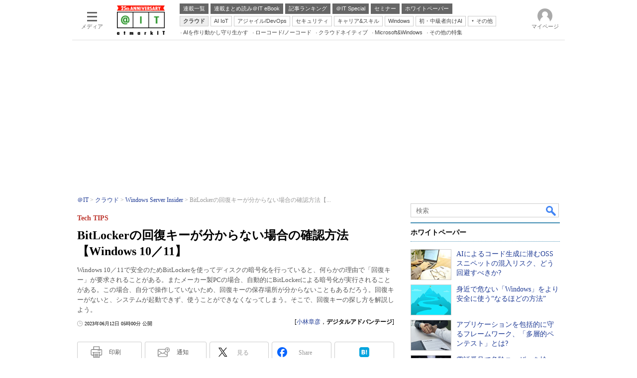

--- FILE ---
content_type: text/html; charset=utf-8
request_url: https://www.google.com/recaptcha/api2/aframe
body_size: 120
content:
<!DOCTYPE HTML><html><head><meta http-equiv="content-type" content="text/html; charset=UTF-8"></head><body><script nonce="V8SIAPA9RsCXYjoGO3Cq-A">/** Anti-fraud and anti-abuse applications only. See google.com/recaptcha */ try{var clients={'sodar':'https://pagead2.googlesyndication.com/pagead/sodar?'};window.addEventListener("message",function(a){try{if(a.source===window.parent){var b=JSON.parse(a.data);var c=clients[b['id']];if(c){var d=document.createElement('img');d.src=c+b['params']+'&rc='+(localStorage.getItem("rc::a")?sessionStorage.getItem("rc::b"):"");window.document.body.appendChild(d);sessionStorage.setItem("rc::e",parseInt(sessionStorage.getItem("rc::e")||0)+1);localStorage.setItem("rc::h",'1769426216743');}}}catch(b){}});window.parent.postMessage("_grecaptcha_ready", "*");}catch(b){}</script></body></html>

--- FILE ---
content_type: application/javascript; charset=utf-8
request_url: https://fundingchoicesmessages.google.com/f/AGSKWxUaGYTgNlhA2XdrczEko5W3VvW5gs6mGobeVEK3080tUwwjcVhNE0O8swQ-w8b6HNdwGs09PZ8ClD0VxBcvANUT7oAEYXlaFL04KsGVhYohH15thSxtS_0ysCgBu1L8Slo1Lew_z5NK_QjXKw_52qGD3cq4Io7giQNKcoi7ZsKEDCzZSxmv8G-MBVls/_-ad-300x250..ad.page./ad-600-/adx_iframe_/digg_ads.
body_size: -1289
content:
window['c223d064-2b2b-43f2-8974-705b7ed9d835'] = true;

--- FILE ---
content_type: text/javascript
request_url: https://cgi.itmedia.co.jp/keywords/ait/articles/2306/12/news022.html
body_size: 39
content:
var itikw=["暗号化","セキュリティ"];
var at4tt=["運用＆Tips"];
var kv_ait_forum=["Windows Server Insider"];


--- FILE ---
content_type: text/javascript;charset=utf-8
request_url: https://api.cxense.com/public/widget/data?json=%7B%22context%22%3A%7B%22referrer%22%3A%22%22%2C%22categories%22%3A%7B%22fullprofile%22%3Atrue%2C%22debugprofile%22%3Afalse%2C%22taxonomy%22%3A%22%E3%82%BB%E3%82%AD%E3%83%A5%E3%83%AA%E3%83%86%E3%82%A3%22%2C%22testgroup%22%3A%2292%22%7D%2C%22parameters%22%3A%5B%7B%22key%22%3A%22fullprofile%22%2C%22value%22%3A%22true%22%7D%2C%7B%22key%22%3A%22debugprofile%22%2C%22value%22%3A%22false%22%7D%2C%7B%22key%22%3A%22taxonomy%22%2C%22value%22%3A%22%E3%82%BB%E3%82%AD%E3%83%A5%E3%83%AA%E3%83%86%E3%82%A3%22%7D%2C%7B%22key%22%3A%22userState%22%2C%22value%22%3A%22anon%22%7D%2C%7B%22key%22%3A%22itm_article_id%22%2C%22value%22%3A%222306%2F12%2Fnews022%22%7D%2C%7B%22key%22%3A%22testgroup%22%2C%22value%22%3A%2292%22%7D%5D%2C%22autoRefresh%22%3Afalse%2C%22url%22%3A%22https%3A%2F%2Fatmarkit.itmedia.co.jp%2Fait%2Farticles%2F2306%2F12%2Fnews022.html%22%2C%22browserTimezone%22%3A%220%22%7D%2C%22widgetId%22%3A%225815ebea33452ccd3a78bf3efe797310a1b60d44%22%2C%22user%22%3A%7B%22ids%22%3A%7B%22usi%22%3A%22mkv2odp8knupfxo8%22%7D%7D%2C%22prnd%22%3A%22mkv2odp8aghi0kkc%22%7D&media=javascript&sid=1127153793923352357&widgetId=5815ebea33452ccd3a78bf3efe797310a1b60d44&resizeToContentSize=true&useSecureUrls=true&usi=mkv2odp8knupfxo8&rnd=185365016&prnd=mkv2odp8aghi0kkc&tzo=0&callback=cXJsonpCB3
body_size: 4856
content:
/**/
cXJsonpCB3({"httpStatus":200,"response":{"items":[{"default":"202102101726","itm-category":"tt/脆弱性対策","keywords":"AIによるコード生成に潜むOSSスニペットの混入リスク、どう回避すべきか?, テクマトリックス株式会社, セキュリティ, 脆弱性対策, WP, 市場調査・トレンド, PDF","itikw":"セキュリティ","pattern":"1","description":"AIコーディングアシスタントが開発の現場で積極的に活用されるようになり、生産性が飛躍的に向上した一方で、意図しないOSSスニペットがコードに混入されるリスクも高まっている。このリスクを未然に回避するための方法とは?","title":"AIによるコード生成に潜むOSSスニペットの混入リスク、どう回避すべきか? - ホワイトペーパー [脆弱性対策]","click_url":"https://api.cxense.com/public/widget/click/[base64]","version":"0.951","url":"https://wp.techtarget.itmedia.co.jp/contents/95477"},{"default":"202102101726","itm-category":"tt/アクセス管理","keywords":"身近で危ない「Windows」をより安全に使う“なるほどの方法”, アイティメディア株式会社, セキュリティ, アクセス管理, WP, プレミアムコンテンツ, PDF","itikw":"セキュリティ","pattern":"1","description":"さまざまなセキュリティのリスクがある「Windows」を安全に使い続ける上で、特に重要なこととは何なのか。専門家が教える、Windowsセキュリティ向上のこつを紹介する。","title":"身近で危ない「Windows」をより安全に使う“なるほどの方法” - ホワイトペーパー [アクセス管理]","click_url":"https://api.cxense.com/public/widget/click/[base64]","version":"0.951","url":"https://wp.techtarget.itmedia.co.jp/contents/72106"},{"default":"202102101726","itm-category":"tt/脆弱性対策","keywords":"アプリケーションを包括的に守るフレームワーク、「多層的ペンテスト」とは?, Viettel Cyber Security Company, セキュリティ, 脆弱性対策, WP, 製品資料, PDF","itikw":"セキュリティ","pattern":"1","description":"昨今、アプリケーションセキュリティにおいては、ペネトレーションテスト(ペンテスト)が基本的チェック項目として定着しつつある。しかし、ペンテストは万能策ではない。そこで注目したいのが、「多層的ペンテスト」のアプローチだ。","title":"アプリケーションを包括的に守るフレームワーク、「多層的ペンテスト」とは? - ホワイトペーパー [脆弱性対策]","click_url":"https://api.cxense.com/public/widget/click/[base64]","version":"0.951","url":"https://wp.techtarget.itmedia.co.jp/contents/95581"},{"default":"202102101726","itm-category":"tt/アクセス管理","keywords":"電話番号で危険ユーザーを検知、金融業界も認める認証/与信管理, 株式会社オスティアリーズ, セキュリティ, アクセス管理, WP, 製品資料, PDF","itikw":"セキュリティ","pattern":"1","description":"Webサービスなどでの本人認証のプロセスには「IDとパスワードの組み合わせ」「SMS認証」「生体認証」などがあるが、安全性とコストのバランスを取るのが難しい。そこで注目されているのが、電話1コールで本人確認ができる「着信認証」だ。","title":"電話番号で危険ユーザーを検知、金融業界も認める認証/与信管理 - ホワイトペーパー [アクセス管理]","click_url":"https://api.cxense.com/public/widget/click/[base64]","version":"0.951","url":"https://wp.techtarget.itmedia.co.jp/contents/95312"}],"template":"<!-- rm71964 -->\n<div class=\"colBox colBoxAitRightColWP\" id=\"colBoxAitRightColWP\">\n\t<div class=\"colBoxOuter\">\n\t\t<div class=\"colBoxHead\"><p>ホワイトペーパー</p></div>\n\t\t<div class=\"colBoxInner\">\n\n\t\t<!--%\n\t\t\tvar items = data.response.items;\n          \n            var imgs = [\n\t\t\t\t'/ait/images/rightcol_wp/parts_rightcol_wp_img01.jpg',\n\t\t\t\t'/ait/images/rightcol_wp/parts_rightcol_wp_img02.jpg',\n\t\t\t\t'/ait/images/rightcol_wp/parts_rightcol_wp_img03.jpg',\n\t\t\t\t'/ait/images/rightcol_wp/parts_rightcol_wp_img04.jpg',\n\t\t\t\t'/ait/images/rightcol_wp/parts_rightcol_wp_img05.jpg',\n\t\t\t\t'/ait/images/rightcol_wp/parts_rightcol_wp_img06.jpg',\n\t\t\t\t'/ait/images/rightcol_wp/parts_rightcol_wp_img07.jpg',\n\t\t\t\t'/ait/images/rightcol_wp/parts_rightcol_wp_img08.jpg',\n\t\t\t\t'/ait/images/rightcol_wp/parts_rightcol_wp_img09.jpg',\n\t\t\t\t'/ait/images/rightcol_wp/parts_rightcol_wp_img10.jpg'\n\t\t\t];\n\n            function xShuffleArray(l_array) {\n              var n = l_array.length; \n              var i = n;\n              while (i--) {\n                var j = Math.floor(Math.random()*n);\n                var t = l_array[i];\n                l_array[i] = l_array[j];\n                l_array[j] = t;\n              }\n            }\n\n            xShuffleArray( imgs );\n\t\t\t\n            var thumbnail, recurl;\n\t\t\tfor (var i = 0; i <  items.length; i++) { \n\t\t\t\tvar item = items[i];\n\t\t\t\tvar clickurl = item.click_url + '&utm_medium=content_text&utm_source=ait&utm_campaign=rightcol-wp&utm_content=textlink' + i.toString();\n                item.click_url = clickurl;\n\t\t\t\tvar title = item.title.replace(/\\(\\d{1,2}\\/\\d{1,2}\\)/,'').replace(\" - ホワイトペーパー \", \"\").split(\"[\")[0];\n\t\t\t\trecurl = item.url + '#utm_medium=content_text&utm_source=ait&utm_campaign=rightcol-wp&utm_content=textlink' + i.toString();\n                thumbnail = imgs[i];\n\n\t\t%-->\n\n\t\t\t<div class=\"colBoxIndex\">\n\t\t\t\t<div class=\"colBoxIcon\"><a tmp:id=\"{{cX.CCE.clickTracker(item)}}\" tmp:href=\"{{recurl}}\" rel=\"noopener\" target=\"_top\"><img tmp:src=\"{{thumbnail}}\" width=\"80\" height=\"60\" alt=\"{{title}}\"></a></div>\n\t\t\t\t<div class=\"colBoxTitle\"><p><a tmp:id=\"{{cX.CCE.clickTracker(item)}}\" tmp:href=\"{{recurl}}\" rel=\"noopener\" target=\"_top\">{{title}}</a></p></div>\n\t\t\t\t<div class=\"colBoxClear\"></div>\n\t\t\t</div>\n\n    \t<!--%\n            }\n        %-->   \n    \t</div>\n\t</div>\n</div>","style":".colBoxAitRightColWP .colBoxTitle p a {\n\tfont-weight: normal; \n}","prnd":"mkv2odp8aghi0kkc"}})

--- FILE ---
content_type: text/javascript;charset=utf-8
request_url: https://api.cxense.com/public/widget/data?json=%7B%22context%22%3A%7B%22referrer%22%3A%22%22%2C%22categories%22%3A%7B%22testgroup%22%3A%2292%22%7D%2C%22parameters%22%3A%5B%7B%22key%22%3A%22userState%22%2C%22value%22%3A%22anon%22%7D%2C%7B%22key%22%3A%22itm_article_id%22%2C%22value%22%3A%222306%2F12%2Fnews022%22%7D%2C%7B%22key%22%3A%22itm_cx_sessionid%22%2C%22value%22%3A%22%22%7D%2C%7B%22key%22%3A%22itm_window_size_w_10%22%2C%22value%22%3A%221280%22%7D%2C%7B%22key%22%3A%22itm_window_size_w_50%22%2C%22value%22%3A%221300%22%7D%2C%7B%22key%22%3A%22itm_window_size_h_10%22%2C%22value%22%3A%22720%22%7D%2C%7B%22key%22%3A%22itm_window_size_h_50%22%2C%22value%22%3A%22700%22%7D%2C%7B%22key%22%3A%22itm_dpr%22%2C%22value%22%3A%221.00%22%7D%2C%7B%22key%22%3A%22itm_adpath%22%2C%22value%22%3A%22ITmedia%2Fait%2Farticle%2Fwin%22%7D%2C%7B%22key%22%3A%22itm_adpath_2%22%2C%22value%22%3A%22ITmedia%22%7D%2C%7B%22key%22%3A%22itm_adpath_3%22%2C%22value%22%3A%22ait%22%7D%2C%7B%22key%22%3A%22itm_adpath_4%22%2C%22value%22%3A%22article%22%7D%2C%7B%22key%22%3A%22itm_adpath_5%22%2C%22value%22%3A%22win%22%7D%2C%7B%22key%22%3A%22itm_series_flag%22%2C%22value%22%3A%221%22%7D%2C%7B%22key%22%3A%22itm_article_page%22%2C%22value%22%3A%22single%22%7D%2C%7B%22key%22%3A%22itm_subsc_flag%22%2C%22value%22%3A%221%22%7D%2C%7B%22key%22%3A%22itm_subsc_type%22%2C%22value%22%3A%22manual%22%7D%2C%7B%22key%22%3A%22itm_iti_keyword%22%2C%22value%22%3A%22%E6%9A%97%E5%8F%B7%E5%8C%96%22%7D%2C%7B%22key%22%3A%22itm_itikw_intent%22%2C%22value%22%3A%22%E9%81%8B%E7%94%A8%EF%BC%86Tips%22%7D%2C%7B%22key%22%3A%22testGroup%22%2C%22value%22%3A%2292%22%7D%2C%7B%22key%22%3A%22loadDelay%22%2C%22value%22%3A%223.6%22%7D%2C%7B%22key%22%3A%22newusersession%22%2C%22value%22%3A%22true%22%7D%2C%7B%22key%22%3A%22testgroup%22%2C%22value%22%3A%2292%22%7D%5D%2C%22autoRefresh%22%3Afalse%2C%22url%22%3A%22https%3A%2F%2Fatmarkit.itmedia.co.jp%2Fait%2Farticles%2F2306%2F12%2Fnews022.html%22%2C%22browserTimezone%22%3A%220%22%7D%2C%22widgetId%22%3A%2292f6013a0fc1f17e96081452ed55595103687ac3%22%2C%22user%22%3A%7B%22ids%22%3A%7B%22usi%22%3A%22mkv2odp8knupfxo8%22%7D%7D%2C%22prnd%22%3A%22mkv2odp8aghi0kkc%22%7D&media=javascript&sid=1127153793923352357&widgetId=92f6013a0fc1f17e96081452ed55595103687ac3&resizeToContentSize=true&useSecureUrls=true&usi=mkv2odp8knupfxo8&rnd=1796613601&prnd=mkv2odp8aghi0kkc&tzo=0&callback=cXJsonpCB9
body_size: 198
content:
/**/
cXJsonpCB9({"httpStatus":200,"response":{"items":[{"type":"free","campaign":"1","testId":"181"}],"template":"","style":"","prnd":"mkv2odp8aghi0kkc"}})

--- FILE ---
content_type: text/javascript;charset=utf-8
request_url: https://p1cluster.cxense.com/p1.js
body_size: 99
content:
cX.library.onP1('3s8gd63trgzqv2qvbdhwxdq2nm');


--- FILE ---
content_type: text/javascript;charset=utf-8
request_url: https://id.cxense.com/public/user/id?json=%7B%22identities%22%3A%5B%7B%22type%22%3A%22ckp%22%2C%22id%22%3A%22mkv2odp8knupfxo8%22%7D%2C%7B%22type%22%3A%22lst%22%2C%22id%22%3A%223s8gd63trgzqv2qvbdhwxdq2nm%22%7D%2C%7B%22type%22%3A%22cst%22%2C%22id%22%3A%223s8gd63trgzqv2qvbdhwxdq2nm%22%7D%5D%7D&callback=cXJsonpCB15
body_size: 189
content:
/**/
cXJsonpCB15({"httpStatus":200,"response":{"userId":"cx:1z73egxepti5l224hnesoq10jn:2t4nhfbr9fg1k","newUser":true}})

--- FILE ---
content_type: text/javascript;charset=utf-8
request_url: https://api.cxense.com/public/widget/data?json=%7B%22context%22%3A%7B%22referrer%22%3A%22%22%2C%22categories%22%3A%7B%22testgroup%22%3A%2292%22%7D%2C%22parameters%22%3A%5B%7B%22key%22%3A%22userState%22%2C%22value%22%3A%22anon%22%7D%2C%7B%22key%22%3A%22itm_article_id%22%2C%22value%22%3A%222306%2F12%2Fnews022%22%7D%2C%7B%22key%22%3A%22itm_cx_sessionid%22%2C%22value%22%3A%22%22%7D%2C%7B%22key%22%3A%22itm_window_size_w_10%22%2C%22value%22%3A%221280%22%7D%2C%7B%22key%22%3A%22itm_window_size_w_50%22%2C%22value%22%3A%221300%22%7D%2C%7B%22key%22%3A%22itm_window_size_h_10%22%2C%22value%22%3A%22720%22%7D%2C%7B%22key%22%3A%22itm_window_size_h_50%22%2C%22value%22%3A%22700%22%7D%2C%7B%22key%22%3A%22itm_dpr%22%2C%22value%22%3A%221.00%22%7D%2C%7B%22key%22%3A%22itm_adpath%22%2C%22value%22%3A%22ITmedia%2Fait%2Farticle%2Fwin%22%7D%2C%7B%22key%22%3A%22itm_adpath_2%22%2C%22value%22%3A%22ITmedia%22%7D%2C%7B%22key%22%3A%22itm_adpath_3%22%2C%22value%22%3A%22ait%22%7D%2C%7B%22key%22%3A%22itm_adpath_4%22%2C%22value%22%3A%22article%22%7D%2C%7B%22key%22%3A%22itm_adpath_5%22%2C%22value%22%3A%22win%22%7D%2C%7B%22key%22%3A%22itm_series_flag%22%2C%22value%22%3A%221%22%7D%2C%7B%22key%22%3A%22itm_article_page%22%2C%22value%22%3A%22single%22%7D%2C%7B%22key%22%3A%22itm_subsc_flag%22%2C%22value%22%3A%221%22%7D%2C%7B%22key%22%3A%22itm_subsc_type%22%2C%22value%22%3A%22manual%22%7D%2C%7B%22key%22%3A%22itm_iti_keyword%22%2C%22value%22%3A%22%E6%9A%97%E5%8F%B7%E5%8C%96%22%7D%2C%7B%22key%22%3A%22itm_itikw_intent%22%2C%22value%22%3A%22%E9%81%8B%E7%94%A8%EF%BC%86Tips%22%7D%2C%7B%22key%22%3A%22testGroup%22%2C%22value%22%3A%2292%22%7D%2C%7B%22key%22%3A%22loadDelay%22%2C%22value%22%3A%223.6%22%7D%2C%7B%22key%22%3A%22newusersession%22%2C%22value%22%3A%22true%22%7D%2C%7B%22key%22%3A%22testgroup%22%2C%22value%22%3A%2292%22%7D%5D%2C%22autoRefresh%22%3Afalse%2C%22url%22%3A%22https%3A%2F%2Fatmarkit.itmedia.co.jp%2Fait%2Farticles%2F2306%2F12%2Fnews022.html%22%2C%22browserTimezone%22%3A%220%22%7D%2C%22widgetId%22%3A%222a87f14408471842467b603659e94e6bff3b713f%22%2C%22user%22%3A%7B%22ids%22%3A%7B%22usi%22%3A%22mkv2odp8knupfxo8%22%7D%7D%2C%22prnd%22%3A%22mkv2odp8aghi0kkc%22%7D&media=javascript&sid=1127153793923352357&widgetId=2a87f14408471842467b603659e94e6bff3b713f&resizeToContentSize=true&useSecureUrls=true&usi=mkv2odp8knupfxo8&rnd=1195119710&prnd=mkv2odp8aghi0kkc&tzo=0&callback=cXJsonpCB8
body_size: 198
content:
/**/
cXJsonpCB8({"httpStatus":200,"response":{"items":[{"type":"free","campaign":"1","testId":"129"}],"template":"","style":"","prnd":"mkv2odp8aghi0kkc"}})